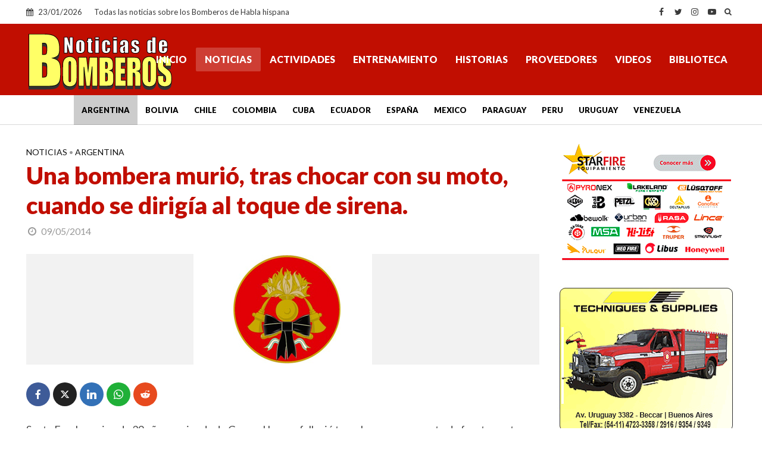

--- FILE ---
content_type: text/html; charset=utf-8
request_url: https://www.google.com/recaptcha/api2/aframe
body_size: 248
content:
<!DOCTYPE HTML><html><head><meta http-equiv="content-type" content="text/html; charset=UTF-8"></head><body><script nonce="VyAmGtHXMeijeNyi-gFvvg">/** Anti-fraud and anti-abuse applications only. See google.com/recaptcha */ try{var clients={'sodar':'https://pagead2.googlesyndication.com/pagead/sodar?'};window.addEventListener("message",function(a){try{if(a.source===window.parent){var b=JSON.parse(a.data);var c=clients[b['id']];if(c){var d=document.createElement('img');d.src=c+b['params']+'&rc='+(localStorage.getItem("rc::a")?sessionStorage.getItem("rc::b"):"");window.document.body.appendChild(d);sessionStorage.setItem("rc::e",parseInt(sessionStorage.getItem("rc::e")||0)+1);localStorage.setItem("rc::h",'1769177164067');}}}catch(b){}});window.parent.postMessage("_grecaptcha_ready", "*");}catch(b){}</script></body></html>